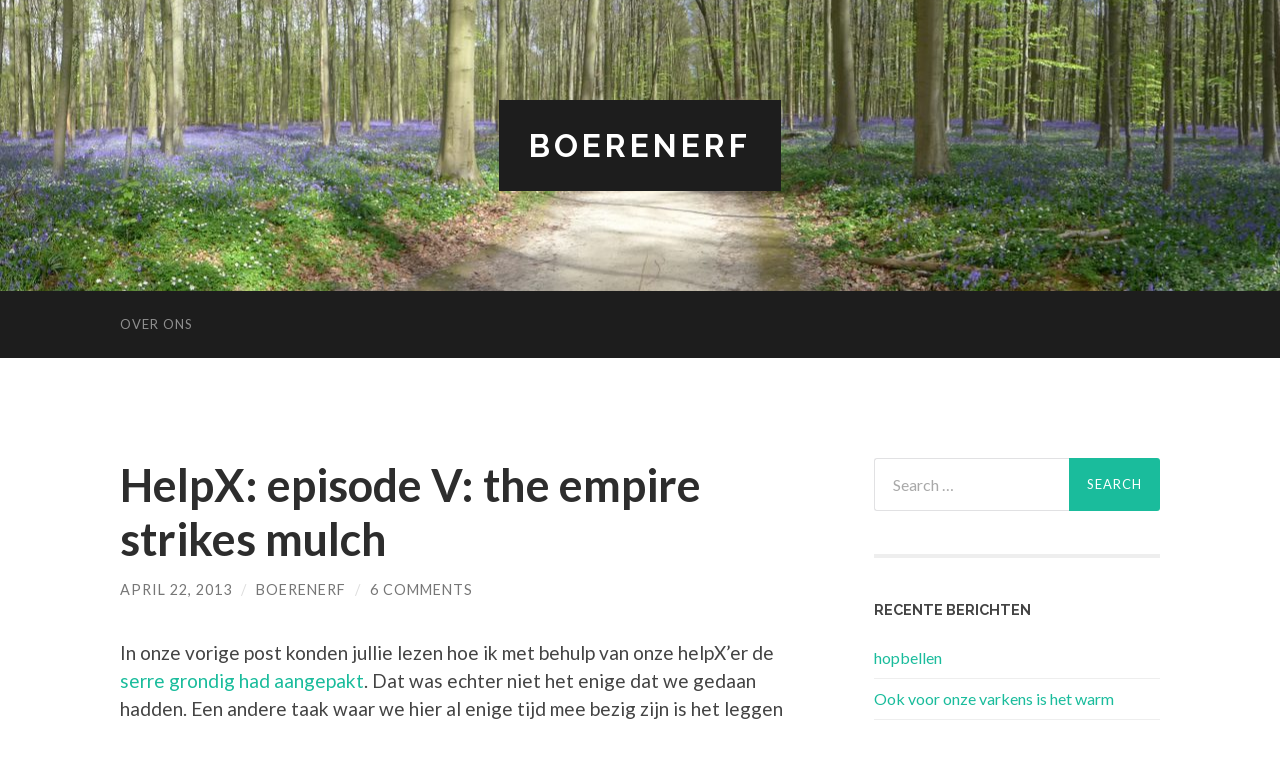

--- FILE ---
content_type: text/html; charset=UTF-8
request_url: https://boerenerf.be/2013/04/22/helpx-episode-v-the-empire-strikes-mulch/
body_size: 12933
content:
<!DOCTYPE html>

<html lang="en-US">

	<head>

		<meta http-equiv="content-type" content="text/html" charset="UTF-8" />
		<meta name="viewport" content="width=device-width, initial-scale=1.0" >

		<link rel="profile" href="https://gmpg.org/xfn/11">

		<title>HelpX: episode V: the empire strikes mulch &#8211; BOERENERF</title>
<meta name='robots' content='max-image-preview:large' />
<link rel='dns-prefetch' href='//secure.gravatar.com' />
<link rel='dns-prefetch' href='//s.w.org' />
<link rel='dns-prefetch' href='//v0.wordpress.com' />
<link rel="alternate" type="application/rss+xml" title="BOERENERF &raquo; Feed" href="https://boerenerf.be/feed/" />
<link rel="alternate" type="application/rss+xml" title="BOERENERF &raquo; Comments Feed" href="https://boerenerf.be/comments/feed/" />
<link rel="alternate" type="application/rss+xml" title="BOERENERF &raquo; HelpX: episode V: the empire strikes mulch Comments Feed" href="https://boerenerf.be/2013/04/22/helpx-episode-v-the-empire-strikes-mulch/feed/" />
		<script type="text/javascript">
			window._wpemojiSettings = {"baseUrl":"https:\/\/s.w.org\/images\/core\/emoji\/13.1.0\/72x72\/","ext":".png","svgUrl":"https:\/\/s.w.org\/images\/core\/emoji\/13.1.0\/svg\/","svgExt":".svg","source":{"concatemoji":"https:\/\/boerenerf.be\/wp-includes\/js\/wp-emoji-release.min.js?ver=5.8.12"}};
			!function(e,a,t){var n,r,o,i=a.createElement("canvas"),p=i.getContext&&i.getContext("2d");function s(e,t){var a=String.fromCharCode;p.clearRect(0,0,i.width,i.height),p.fillText(a.apply(this,e),0,0);e=i.toDataURL();return p.clearRect(0,0,i.width,i.height),p.fillText(a.apply(this,t),0,0),e===i.toDataURL()}function c(e){var t=a.createElement("script");t.src=e,t.defer=t.type="text/javascript",a.getElementsByTagName("head")[0].appendChild(t)}for(o=Array("flag","emoji"),t.supports={everything:!0,everythingExceptFlag:!0},r=0;r<o.length;r++)t.supports[o[r]]=function(e){if(!p||!p.fillText)return!1;switch(p.textBaseline="top",p.font="600 32px Arial",e){case"flag":return s([127987,65039,8205,9895,65039],[127987,65039,8203,9895,65039])?!1:!s([55356,56826,55356,56819],[55356,56826,8203,55356,56819])&&!s([55356,57332,56128,56423,56128,56418,56128,56421,56128,56430,56128,56423,56128,56447],[55356,57332,8203,56128,56423,8203,56128,56418,8203,56128,56421,8203,56128,56430,8203,56128,56423,8203,56128,56447]);case"emoji":return!s([10084,65039,8205,55357,56613],[10084,65039,8203,55357,56613])}return!1}(o[r]),t.supports.everything=t.supports.everything&&t.supports[o[r]],"flag"!==o[r]&&(t.supports.everythingExceptFlag=t.supports.everythingExceptFlag&&t.supports[o[r]]);t.supports.everythingExceptFlag=t.supports.everythingExceptFlag&&!t.supports.flag,t.DOMReady=!1,t.readyCallback=function(){t.DOMReady=!0},t.supports.everything||(n=function(){t.readyCallback()},a.addEventListener?(a.addEventListener("DOMContentLoaded",n,!1),e.addEventListener("load",n,!1)):(e.attachEvent("onload",n),a.attachEvent("onreadystatechange",function(){"complete"===a.readyState&&t.readyCallback()})),(n=t.source||{}).concatemoji?c(n.concatemoji):n.wpemoji&&n.twemoji&&(c(n.twemoji),c(n.wpemoji)))}(window,document,window._wpemojiSettings);
		</script>
		<style type="text/css">
img.wp-smiley,
img.emoji {
	display: inline !important;
	border: none !important;
	box-shadow: none !important;
	height: 1em !important;
	width: 1em !important;
	margin: 0 .07em !important;
	vertical-align: -0.1em !important;
	background: none !important;
	padding: 0 !important;
}
</style>
	<link rel='stylesheet' id='wp-block-library-css'  href='https://boerenerf.be/wp-includes/css/dist/block-library/style.min.css?ver=5.8.12' type='text/css' media='all' />
<style id='wp-block-library-inline-css' type='text/css'>
.has-text-align-justify{text-align:justify;}
</style>
<link rel='stylesheet' id='mediaelement-css'  href='https://boerenerf.be/wp-includes/js/mediaelement/mediaelementplayer-legacy.min.css?ver=4.2.16' type='text/css' media='all' />
<link rel='stylesheet' id='wp-mediaelement-css'  href='https://boerenerf.be/wp-includes/js/mediaelement/wp-mediaelement.min.css?ver=5.8.12' type='text/css' media='all' />
<link rel='stylesheet' id='acx_smw_widget_style-css'  href='https://boerenerf.be/wp-content/plugins/acurax-social-media-widget/css/style.css?v=3.3&#038;ver=5.8.12' type='text/css' media='all' />
<link rel='stylesheet' id='pinterest-follow-button-css'  href='https://boerenerf.be/wp-content/plugins/pinterest-follow-button/css/pinterest-follow-button.css?ver=5.8.12' type='text/css' media='all' />
<link rel='stylesheet' id='social-logos-css'  href='https://boerenerf.be/wp-content/plugins/jetpack/_inc/social-logos/social-logos.min.css?ver=10.3.2' type='text/css' media='all' />
<link rel='stylesheet' id='jetpack_css-css'  href='https://boerenerf.be/wp-content/plugins/jetpack/css/jetpack.css?ver=10.3.2' type='text/css' media='all' />
<link rel='stylesheet' id='hemingway_googleFonts-css'  href='//fonts.googleapis.com/css?family=Lato%3A400%2C700%2C400italic%2C700italic%7CRaleway%3A400%2C700' type='text/css' media='all' />
<link rel='stylesheet' id='hemingway_style-css'  href='https://boerenerf.be/wp-content/themes/hemingway/style.css?ver=2.1.2' type='text/css' media='all' />
<script type='text/javascript' src='https://boerenerf.be/wp-includes/js/jquery/jquery.min.js?ver=3.6.0' id='jquery-core-js'></script>
<script type='text/javascript' src='https://boerenerf.be/wp-includes/js/jquery/jquery-migrate.min.js?ver=3.3.2' id='jquery-migrate-js'></script>
<link rel="https://api.w.org/" href="https://boerenerf.be/wp-json/" /><link rel="alternate" type="application/json" href="https://boerenerf.be/wp-json/wp/v2/posts/2609" /><link rel="EditURI" type="application/rsd+xml" title="RSD" href="https://boerenerf.be/xmlrpc.php?rsd" />
<link rel="wlwmanifest" type="application/wlwmanifest+xml" href="https://boerenerf.be/wp-includes/wlwmanifest.xml" /> 
<meta name="generator" content="WordPress 5.8.12" />
<link rel="canonical" href="https://boerenerf.be/2013/04/22/helpx-episode-v-the-empire-strikes-mulch/" />
<link rel='shortlink' href='https://wp.me/p35hZy-G5' />
<link rel="alternate" type="application/json+oembed" href="https://boerenerf.be/wp-json/oembed/1.0/embed?url=https%3A%2F%2Fboerenerf.be%2F2013%2F04%2F22%2Fhelpx-episode-v-the-empire-strikes-mulch%2F" />
<link rel="alternate" type="text/xml+oembed" href="https://boerenerf.be/wp-json/oembed/1.0/embed?url=https%3A%2F%2Fboerenerf.be%2F2013%2F04%2F22%2Fhelpx-episode-v-the-empire-strikes-mulch%2F&#038;format=xml" />



<!-- Starting Styles For Social Media Icon From Acurax International www.acurax.com -->
<style type='text/css'>
#acx_social_widget img 
{
width: 40px; 
}
#acx_social_widget 
{
min-width:0px; 
position: static; 
}
</style>
<!-- Ending Styles For Social Media Icon From Acurax International www.acurax.com -->



<style type="text/css">.recentcomments a{display:inline !important;padding:0 !important;margin:0 !important;}</style>
<!-- Jetpack Open Graph Tags -->
<meta property="og:type" content="article" />
<meta property="og:title" content="HelpX: episode V: the empire strikes mulch" />
<meta property="og:url" content="https://boerenerf.be/2013/04/22/helpx-episode-v-the-empire-strikes-mulch/" />
<meta property="og:description" content="In onze vorige post konden jullie lezen hoe ik met behulp van onze helpX’er de serre grondig had aangepakt. Dat was echter niet het enige dat we gedaan hadden. Een andere taak waar we hier al enige…" />
<meta property="article:published_time" content="2013-04-22T15:00:00+00:00" />
<meta property="article:modified_time" content="2013-04-22T16:34:05+00:00" />
<meta property="og:site_name" content="BOERENERF" />
<meta property="og:image" content="https://boerenerf.be/wp-content/uploads/2013/04/P1000208_thumb.jpg" />
<meta property="og:image:width" content="546" />
<meta property="og:image:height" content="728" />
<meta property="og:image:alt" content="P1000208" />
<meta property="og:locale" content="en_US" />
<meta name="twitter:text:title" content="HelpX: episode V: the empire strikes mulch" />
<meta name="twitter:image" content="https://boerenerf.be/wp-content/uploads/2013/04/P1000208_thumb.jpg?w=640" />
<meta name="twitter:image:alt" content="P1000208" />
<meta name="twitter:card" content="summary_large_image" />

<!-- End Jetpack Open Graph Tags -->

	</head>
	
	<body data-rsssl=1 class="post-template-default single single-post postid-2609 single-format-standard">

		
		<a class="skip-link button" href="#site-content">Skip to the content</a>
	
		<div class="big-wrapper">
	
			<div class="header-cover section bg-dark-light no-padding">

						
				<div class="header section" style="background-image: url( https://boerenerf.be/wp-content/uploads/2016/04/cropped-P1010871.jpg );">
							
					<div class="header-inner section-inner">
					
											
							<div class="blog-info">
							
																	<div class="blog-title">
										<a href="https://boerenerf.be" rel="home">BOERENERF</a>
									</div>
																
															
							</div><!-- .blog-info -->
							
															
					</div><!-- .header-inner -->
								
				</div><!-- .header -->
			
			</div><!-- .bg-dark -->
			
			<div class="navigation section no-padding bg-dark">
			
				<div class="navigation-inner section-inner group">
				
					<div class="toggle-container section-inner hidden">
			
						<button type="button" class="nav-toggle toggle">
							<div class="bar"></div>
							<div class="bar"></div>
							<div class="bar"></div>
							<span class="screen-reader-text">Toggle mobile menu</span>
						</button>
						
						<button type="button" class="search-toggle toggle">
							<div class="metal"></div>
							<div class="glass"></div>
							<div class="handle"></div>
							<span class="screen-reader-text">Toggle search field</span>
						</button>
											
					</div><!-- .toggle-container -->
					
					<div class="blog-search hidden">
						<form role="search" method="get" class="search-form" action="https://boerenerf.be/">
				<label>
					<span class="screen-reader-text">Search for:</span>
					<input type="search" class="search-field" placeholder="Search &hellip;" value="" name="s" />
				</label>
				<input type="submit" class="search-submit" value="Search" />
			</form>					</div><!-- .blog-search -->
				
					<ul class="blog-menu">
						<li class="page_item page-item-597"><a href="https://boerenerf.be/about/">Over ons</a></li>
					 </ul><!-- .blog-menu -->
					 
					 <ul class="mobile-menu">
					
						<li class="page_item page-item-597"><a href="https://boerenerf.be/about/">Over ons</a></li>
						
					 </ul><!-- .mobile-menu -->
				 
				</div><!-- .navigation-inner -->
				
			</div><!-- .navigation -->
<main class="wrapper section-inner group" id="site-content">

	<div class="content left">

		<div class="posts">
												        
			<article id="post-2609" class="post-2609 post type-post status-publish format-standard hentry category-tuin tag-mulch">

	<div class="post-header">

		
					
				<h1 class="post-title entry-title">
											HelpX: episode V: the empire strikes mulch									</h1>

							
			<div class="post-meta">
			
				<span class="post-date"><a href="https://boerenerf.be/2013/04/22/helpx-episode-v-the-empire-strikes-mulch/">April 22, 2013</a></span>
				
				<span class="date-sep"> / </span>
					
				<span class="post-author"><a href="https://boerenerf.be/author/boerenerf/" title="Posts by boerenerf" rel="author">boerenerf</a></span>

				
					<span class="date-sep"> / </span>
				
					<a href="https://boerenerf.be/2013/04/22/helpx-episode-v-the-empire-strikes-mulch/#comments">6 Comments</a>
								
														
			</div><!-- .post-meta -->

					
	</div><!-- .post-header -->
																					
	<div class="post-content entry-content">
	
		<p>In onze vorige post konden jullie lezen hoe ik met behulp van onze helpX’er de <a href="https://boerenerf.be/2013/04/21/helpx-episode-iv-a-new-hope-voor-de-serre/" target="_blank">serre grondig had aangepakt</a>. Dat was echter niet het enige dat we gedaan hadden. Een andere taak waar we hier al enige tijd mee bezig zijn is het leggen van karton en stro. Op die manier maakt ge gemakkelijk al het kruid en gras eronder kapot (zonder te spuiten) waardoor ge daarna gemakkelijk nieuwe zaken kunt planten. En madame boerenerf heeft VEEL plannen om nieuwe dingen te planten. Dat ga wel een beetje met karton en stro. Maar een goede dikke laag mulch is veel beter. Maar met de remorque naar het container park, die daar vullen, eens ge thuis zijt dat overscheppen uit uw remorque in uwe kruiwagen en dat dan gans naar achteren voeren om daar dan karton te leggen en uit te spreiden. Man, dat is behoorlijk saai werk. En dat duurt ook allemaal zo lang als ge alles op uw eentje moet doen!  Toen ik de <a href="https://boerenerf.be/2013/04/13/takkenwal/" target="_blank">takkenwal</a> deed had ik zo één remorque gedaan.</p>
<p>Met de helpX’er was dat toch serieus wat gemakkelijker. Samen de remorque vullen: dubbel zo rap. En dan daarna ik de kruiwagen vullen, zij naar achter rijden waar madame Boerenerf de karton al gelegd had en de mulch dan kon verspreiden. Dat was een goed geolied machientje jong.</p>
<p>Dikke sjans ook, want ik wou zo wel wat karton en mulch op een paar extra plaatsen. Tussen de omheining van de varkens en de haag had ik wat ruimte vrijgelaten om de haag nog te kunnen snoeien. Vorig jaar jaar was het gras daar serieus opgeschoten en dat was een vree lastige plek om te maaien. Weinig plek, opletten van de schrikdraad, opletten van de palen, … In 1 woord: ambetant.</p>
<p><a href="https://boerenerf.be/wp-content/uploads/2013/04/P1000208.jpg"><img loading="lazy" style="background-image: none; padding-top: 0px; padding-left: 0px; display: inline; padding-right: 0px; border: 0px;" title="P1000208" alt="P1000208" src="https://boerenerf.be/wp-content/uploads/2013/04/P1000208_thumb.jpg" width="546" height="728" border="0" /></a></p>
<p>En het zelfde voor de rest van de schrikdraad eigenlijk. Dat gras daaronder groeit en groeit (want ons varkens hebben ondertussen door waarvoor de schrikdraad dient en komen er niet in de buurt van). En ik moet dat dan maaien zonder de schrikdraad kapot te doen of mijn messen te botten op de palen. En het langste gras staat natuurlijk altijd vlak naast zo ne paal. Dubbel ambetant dus.</p>
<p><a href="https://boerenerf.be/wp-content/uploads/2013/04/P1000209.jpg"><img loading="lazy" style="background-image: none; padding-top: 0px; padding-left: 0px; display: inline; padding-right: 0px; border: 0px;" title="P1000209" alt="P1000209" src="https://boerenerf.be/wp-content/uploads/2013/04/P1000209_thumb.jpg" width="545" height="410" border="0" /></a></p>
<p>Ik heb me het leven dan ook serieus vergemakkelijkt door de bodem overal goed te bedekken. Gedaan met van die acrobatische toeren uit te halen met de bosmaaier. Dat gaat allemaal veel vlotter gaan!</p>
<p>Omdat het zo vlot ging hebben we dan maar voortgedaan totdat de karton op was. Dus naast de takkenwal ligt nu ook al een redelijk stuk tuin onder de karton en mulch.</p>
<p><a href="https://boerenerf.be/wp-content/uploads/2013/04/P1000220.jpg"><img loading="lazy" style="background-image: none; padding-top: 0px; padding-left: 0px; display: inline; padding-right: 0px; border: 0px;" title="P1000220" alt="P1000220" src="https://boerenerf.be/wp-content/uploads/2013/04/P1000220_thumb.jpg" width="544" height="723" border="0" /></a></p>
<p><a href="https://boerenerf.be/wp-content/uploads/2013/04/P1000219.jpg"><img loading="lazy" style="background-image: none; padding-top: 0px; padding-left: 0px; display: inline; padding-right: 0px; border: 0px;" title="P1000219" alt="P1000219" src="https://boerenerf.be/wp-content/uploads/2013/04/P1000219_thumb.jpg" width="546" height="410" border="0" /></a></p>
<p>D’er moet op nog wat plekken komen zegt madame boerenerf (als ik haar laat doen eindigen we met een mulch-tuin). Maar eerst moeten we nog meer karton verzamelen dus. Het grootste stuk is dankzij de helpx’er nu wel achter de rug. Drie remorque-ladingen hebben we verwerkt. En de serre gedaan. En dan nog iets, maar dat is voor ne volgende post….</p>
<div class="sharedaddy sd-sharing-enabled"><div class="robots-nocontent sd-block sd-social sd-social-icon sd-sharing"><h3 class="sd-title">Share this:</h3><div class="sd-content"><ul><li class="share-facebook"><a rel="nofollow noopener noreferrer" data-shared="sharing-facebook-2609" class="share-facebook sd-button share-icon no-text" href="https://boerenerf.be/2013/04/22/helpx-episode-v-the-empire-strikes-mulch/?share=facebook" target="_blank" title="Click to share on Facebook"><span></span><span class="sharing-screen-reader-text">Click to share on Facebook (Opens in new window)</span></a></li><li class="share-pinterest"><a rel="nofollow noopener noreferrer" data-shared="sharing-pinterest-2609" class="share-pinterest sd-button share-icon no-text" href="https://boerenerf.be/2013/04/22/helpx-episode-v-the-empire-strikes-mulch/?share=pinterest" target="_blank" title="Click to share on Pinterest"><span></span><span class="sharing-screen-reader-text">Click to share on Pinterest (Opens in new window)</span></a></li><li class="share-end"></li></ul></div></div></div>							
	</div><!-- .post-content -->
				
		
		<div class="post-meta-bottom">

																		
				<p class="post-categories"><span class="category-icon"><span class="front-flap"></span></span> <a href="https://boerenerf.be/category/tuin/" rel="category tag">tuin</a></p>
	
						
							<p class="post-tags"><a href="https://boerenerf.be/tag/mulch/" rel="tag">mulch</a></p>
						
												
				<nav class="post-nav group">
											
											<a class="post-nav-older" href="https://boerenerf.be/2013/04/21/helpx-episode-iv-a-new-hope-voor-de-serre/">
							<h5>Previous post</h5>
							HelpX: episode IV: a new hope (voor de serre)						</a>
										
											<a class="post-nav-newer" href="https://boerenerf.be/2013/04/23/helpx-episode-vi-the-return-of-the-bread/">
							<h5>Next post</h5>
							HelpX: episode VI: the return of the bread						</a>
					
				</nav><!-- .post-nav -->

											
		</div><!-- .post-meta-bottom -->

		
	<div class="comments">
	
		<a name="comments"></a>
			
		<h2 class="comments-title">
		
			6 Comments			
		</h2>

		<ol class="commentlist">
					<li class="comment even thread-even depth-1" id="li-comment-1705">
		
			<div id="comment-1705" class="comment">
			
				<div class="comment-meta comment-author vcard">
								
					<img alt='' src='https://secure.gravatar.com/avatar/c0589744e53cca5aedc2ef2854e8aee2?s=120&#038;d=mm&#038;r=g' srcset='https://secure.gravatar.com/avatar/c0589744e53cca5aedc2ef2854e8aee2?s=240&#038;d=mm&#038;r=g 2x' class='avatar avatar-120 photo' height='120' width='120' loading='lazy'/>
					<div class="comment-meta-content">
												
						<cite class="fn"><a href='http://madameduloup.blogspot.com' rel='external nofollow ugc' class='url'>Jana</a> </cite>						
						<p>
														<time datetime="2013-04-22T16:42:07+00:00" title="April 22, 2013 at 4:42 pm">
								April 22, 2013 at 4:42 pm							</time>
						</p>
						
					</div><!-- .comment-meta-content -->
					
				</div><!-- .comment-meta -->

				<div class="comment-content post-content">
				
									
					<p>Laat Madame Boerenerf maar doen ze, dat komt allemaal goed, zeker met zoveel hulp 🙂</p>
					
					<div class="comment-actions group">
					
												
						<a rel='nofollow' class='comment-reply-link' href='https://boerenerf.be/2013/04/22/helpx-episode-v-the-empire-strikes-mulch/?replytocom=1705#respond' data-commentid="1705" data-postid="2609" data-belowelement="comment-1705" data-respondelement="respond" data-replyto="Reply to Jana" aria-label='Reply to Jana'>Reply</a>											
					</div><!-- .comment-actions -->
					
				</div><!-- .comment-content -->

			</div><!-- .comment-## -->
		<ul class="children">
		<li class="comment byuser comment-author-boerenerf bypostauthor odd alt depth-2" id="li-comment-1741">
		
			<div id="comment-1741" class="comment">
			
				<div class="comment-meta comment-author vcard">
								
					<img alt='' src='https://secure.gravatar.com/avatar/28f7be168b3b52a95af2839b297c640b?s=120&#038;d=mm&#038;r=g' srcset='https://secure.gravatar.com/avatar/28f7be168b3b52a95af2839b297c640b?s=240&#038;d=mm&#038;r=g 2x' class='avatar avatar-120 photo' height='120' width='120' loading='lazy'/>
					<div class="comment-meta-content">
												
						<cite class="fn">boerenerf <span class="post-author"> (Post author)</span></cite>						
						<p>
														<time datetime="2013-04-24T10:20:22+00:00" title="April 24, 2013 at 10:20 am">
								April 24, 2013 at 10:20 am							</time>
						</p>
						
					</div><!-- .comment-meta-content -->
					
				</div><!-- .comment-meta -->

				<div class="comment-content post-content">
				
									
					<p>Dat komt zeker allemaal in orde. Tof om te zien ook hoe het eindelijk wat begint op te schieten in de tuin.</p>
					
					<div class="comment-actions group">
					
												
						<a rel='nofollow' class='comment-reply-link' href='https://boerenerf.be/2013/04/22/helpx-episode-v-the-empire-strikes-mulch/?replytocom=1741#respond' data-commentid="1741" data-postid="2609" data-belowelement="comment-1741" data-respondelement="respond" data-replyto="Reply to boerenerf" aria-label='Reply to boerenerf'>Reply</a>											
					</div><!-- .comment-actions -->
					
				</div><!-- .comment-content -->

			</div><!-- .comment-## -->
		</li><!-- #comment-## -->
</ul><!-- .children -->
</li><!-- #comment-## -->
		<li class="comment even thread-odd thread-alt depth-1" id="li-comment-1721">
		
			<div id="comment-1721" class="comment">
			
				<div class="comment-meta comment-author vcard">
								
					<img alt='' src='https://secure.gravatar.com/avatar/6e04f32d86c5e88bcd84c33953958bee?s=120&#038;d=mm&#038;r=g' srcset='https://secure.gravatar.com/avatar/6e04f32d86c5e88bcd84c33953958bee?s=240&#038;d=mm&#038;r=g 2x' class='avatar avatar-120 photo' height='120' width='120' loading='lazy'/>
					<div class="comment-meta-content">
												
						<cite class="fn"><a href='http://www.spinrag-zem.blogspot.com' rel='external nofollow ugc' class='url'>Zem</a> </cite>						
						<p>
														<time datetime="2013-04-22T19:18:23+00:00" title="April 22, 2013 at 7:18 pm">
								April 22, 2013 at 7:18 pm							</time>
						</p>
						
					</div><!-- .comment-meta-content -->
					
				</div><!-- .comment-meta -->

				<div class="comment-content post-content">
				
									
					<p>Wat een boeiende werkzaamheden allemaal. Dat gaat fijn opschieten. En die serre, zal weer lekker spul gaan opleveren, al gaat mevrouw Boerenerf er voornamelijk over.</p>
					
					<div class="comment-actions group">
					
												
						<a rel='nofollow' class='comment-reply-link' href='https://boerenerf.be/2013/04/22/helpx-episode-v-the-empire-strikes-mulch/?replytocom=1721#respond' data-commentid="1721" data-postid="2609" data-belowelement="comment-1721" data-respondelement="respond" data-replyto="Reply to Zem" aria-label='Reply to Zem'>Reply</a>											
					</div><!-- .comment-actions -->
					
				</div><!-- .comment-content -->

			</div><!-- .comment-## -->
		<ul class="children">
		<li class="comment byuser comment-author-boerenerf bypostauthor odd alt depth-2" id="li-comment-1742">
		
			<div id="comment-1742" class="comment">
			
				<div class="comment-meta comment-author vcard">
								
					<img alt='' src='https://secure.gravatar.com/avatar/28f7be168b3b52a95af2839b297c640b?s=120&#038;d=mm&#038;r=g' srcset='https://secure.gravatar.com/avatar/28f7be168b3b52a95af2839b297c640b?s=240&#038;d=mm&#038;r=g 2x' class='avatar avatar-120 photo' height='120' width='120' loading='lazy'/>
					<div class="comment-meta-content">
												
						<cite class="fn">boerenerf <span class="post-author"> (Post author)</span></cite>						
						<p>
														<time datetime="2013-04-24T10:20:44+00:00" title="April 24, 2013 at 10:20 am">
								April 24, 2013 at 10:20 am							</time>
						</p>
						
					</div><!-- .comment-meta-content -->
					
				</div><!-- .comment-meta -->

				<div class="comment-content post-content">
				
									
					<p>Kan niet wachten om te proeven van al het lekkers dat ik geplant heb</p>
					
					<div class="comment-actions group">
					
												
						<a rel='nofollow' class='comment-reply-link' href='https://boerenerf.be/2013/04/22/helpx-episode-v-the-empire-strikes-mulch/?replytocom=1742#respond' data-commentid="1742" data-postid="2609" data-belowelement="comment-1742" data-respondelement="respond" data-replyto="Reply to boerenerf" aria-label='Reply to boerenerf'>Reply</a>											
					</div><!-- .comment-actions -->
					
				</div><!-- .comment-content -->

			</div><!-- .comment-## -->
		</li><!-- #comment-## -->
</ul><!-- .children -->
</li><!-- #comment-## -->
		<li class="comment even thread-even depth-1" id="li-comment-1722">
		
			<div id="comment-1722" class="comment">
			
				<div class="comment-meta comment-author vcard">
								
					<img alt='' src='https://secure.gravatar.com/avatar/7fd2f0f0d7b5f3df9c5e289074f850cb?s=120&#038;d=mm&#038;r=g' srcset='https://secure.gravatar.com/avatar/7fd2f0f0d7b5f3df9c5e289074f850cb?s=240&#038;d=mm&#038;r=g 2x' class='avatar avatar-120 photo' height='120' width='120' loading='lazy'/>
					<div class="comment-meta-content">
												
						<cite class="fn"><a href='http://natuurlijk-rijk.be' rel='external nofollow ugc' class='url'>natuurlijk-rijk</a> </cite>						
						<p>
														<time datetime="2013-04-22T21:14:51+00:00" title="April 22, 2013 at 9:14 pm">
								April 22, 2013 at 9:14 pm							</time>
						</p>
						
					</div><!-- .comment-meta-content -->
					
				</div><!-- .comment-meta -->

				<div class="comment-content post-content">
				
									
					<p>Ben benieuwd naar &#8216;t volgende deel 😉</p>
					
					<div class="comment-actions group">
					
												
						<a rel='nofollow' class='comment-reply-link' href='https://boerenerf.be/2013/04/22/helpx-episode-v-the-empire-strikes-mulch/?replytocom=1722#respond' data-commentid="1722" data-postid="2609" data-belowelement="comment-1722" data-respondelement="respond" data-replyto="Reply to natuurlijk-rijk" aria-label='Reply to natuurlijk-rijk'>Reply</a>											
					</div><!-- .comment-actions -->
					
				</div><!-- .comment-content -->

			</div><!-- .comment-## -->
		<ul class="children">
		<li class="comment byuser comment-author-boerenerf bypostauthor odd alt depth-2" id="li-comment-1743">
		
			<div id="comment-1743" class="comment">
			
				<div class="comment-meta comment-author vcard">
								
					<img alt='' src='https://secure.gravatar.com/avatar/28f7be168b3b52a95af2839b297c640b?s=120&#038;d=mm&#038;r=g' srcset='https://secure.gravatar.com/avatar/28f7be168b3b52a95af2839b297c640b?s=240&#038;d=mm&#038;r=g 2x' class='avatar avatar-120 photo' height='120' width='120' loading='lazy'/>
					<div class="comment-meta-content">
												
						<cite class="fn">boerenerf <span class="post-author"> (Post author)</span></cite>						
						<p>
														<time datetime="2013-04-24T10:20:58+00:00" title="April 24, 2013 at 10:20 am">
								April 24, 2013 at 10:20 am							</time>
						</p>
						
					</div><!-- .comment-meta-content -->
					
				</div><!-- .comment-meta -->

				<div class="comment-content post-content">
				
									
					<p>Kan ik geloven 🙂</p>
					
					<div class="comment-actions group">
					
												
						<a rel='nofollow' class='comment-reply-link' href='https://boerenerf.be/2013/04/22/helpx-episode-v-the-empire-strikes-mulch/?replytocom=1743#respond' data-commentid="1743" data-postid="2609" data-belowelement="comment-1743" data-respondelement="respond" data-replyto="Reply to boerenerf" aria-label='Reply to boerenerf'>Reply</a>											
					</div><!-- .comment-actions -->
					
				</div><!-- .comment-content -->

			</div><!-- .comment-## -->
		</li><!-- #comment-## -->
</ul><!-- .children -->
</li><!-- #comment-## -->
		</ol>
		
					
				
	</div><!-- /comments -->
	
		<div id="respond" class="comment-respond">
		<h3 id="reply-title" class="comment-reply-title">Leave a Reply <small><a rel="nofollow" id="cancel-comment-reply-link" href="/2013/04/22/helpx-episode-v-the-empire-strikes-mulch/#respond" style="display:none;">Cancel reply</a></small></h3><form action="https://boerenerf.be/wp-comments-post.php" method="post" id="commentform" class="comment-form"><p class="comment-notes"><span id="email-notes">Your email address will not be published.</span> Required fields are marked <span class="required">*</span></p><p class="comment-form-comment"><label for="comment">Comment</label> <textarea id="comment" name="comment" cols="45" rows="8" maxlength="65525" required="required"></textarea></p><p class="comment-form-author"><label for="author">Name <span class="required">*</span></label> <input id="author" name="author" type="text" value="" size="30" maxlength="245" required='required' /></p>
<p class="comment-form-email"><label for="email">Email <span class="required">*</span></label> <input id="email" name="email" type="text" value="" size="30" maxlength="100" aria-describedby="email-notes" required='required' /></p>
<p class="comment-form-url"><label for="url">Website</label> <input id="url" name="url" type="text" value="" size="30" maxlength="200" /></p>
<p class="comment-subscription-form"><input type="checkbox" name="subscribe_comments" id="subscribe_comments" value="subscribe" style="width: auto; -moz-appearance: checkbox; -webkit-appearance: checkbox;" /> <label class="subscribe-label" id="subscribe-label" for="subscribe_comments">Notify me of follow-up comments by email.</label></p><p class="comment-subscription-form"><input type="checkbox" name="subscribe_blog" id="subscribe_blog" value="subscribe" style="width: auto; -moz-appearance: checkbox; -webkit-appearance: checkbox;" /> <label class="subscribe-label" id="subscribe-blog-label" for="subscribe_blog">Notify me of new posts by email.</label></p><p class="form-submit"><input name="submit" type="submit" id="submit" class="submit" value="Post Comment" /> <input type='hidden' name='comment_post_ID' value='2609' id='comment_post_ID' />
<input type='hidden' name='comment_parent' id='comment_parent' value='0' />
</p><p style="display: none;"><input type="hidden" id="akismet_comment_nonce" name="akismet_comment_nonce" value="9ba78ac524" /></p><p style="display: none !important;"><label>&#916;<textarea name="ak_hp_textarea" cols="45" rows="8" maxlength="100"></textarea></label><input type="hidden" id="ak_js" name="ak_js" value="139"/><script>document.getElementById( "ak_js" ).setAttribute( "value", ( new Date() ).getTime() );</script></p></form>	</div><!-- #respond -->
	<p class="akismet_comment_form_privacy_notice">This site uses Akismet to reduce spam. <a href="https://akismet.com/privacy/" target="_blank" rel="nofollow noopener">Learn how your comment data is processed</a>.</p>
</article><!-- .post -->			
		</div><!-- .posts -->
	
	</div><!-- .content -->
	
	
	<div class="sidebar right" role="complementary">
		<div id="search-3" class="widget widget_search"><div class="widget-content"><form role="search" method="get" class="search-form" action="https://boerenerf.be/">
				<label>
					<span class="screen-reader-text">Search for:</span>
					<input type="search" class="search-field" placeholder="Search &hellip;" value="" name="s" />
				</label>
				<input type="submit" class="search-submit" value="Search" />
			</form></div></div>
		<div id="recent-posts-4" class="widget widget_recent_entries"><div class="widget-content">
		<h3 class="widget-title">Recente berichten</h3>
		<ul>
											<li>
					<a href="https://boerenerf.be/2017/08/27/hopbellen/">hopbellen</a>
									</li>
											<li>
					<a href="https://boerenerf.be/2017/06/19/ook-voor-onze-varkens-is-het-warm/">Ook voor onze varkens is het warm</a>
									</li>
											<li>
					<a href="https://boerenerf.be/2016/12/15/de-hannibal-lecters-onder-de-varkens/">De Hannibal Lecters onder de varkens</a>
									</li>
											<li>
					<a href="https://boerenerf.be/2016/11/24/zonsondergang/">Zonsondergang</a>
									</li>
											<li>
					<a href="https://boerenerf.be/2016/11/13/stand-van-zaken/">Stand van zaken</a>
									</li>
					</ul>

		</div></div><div id="recent-comments-4" class="widget widget_recent_comments"><div class="widget-content"><h3 class="widget-title">Recente reacties</h3><ul id="recentcomments"><li class="recentcomments"><span class="comment-author-link">Melinda</span> on <a href="https://boerenerf.be/2013/03/14/een-geheugen-als-een-varken/#comment-45838">Een geheugen als een varken</a></li><li class="recentcomments"><span class="comment-author-link">boerenerf</span> on <a href="https://boerenerf.be/2017/08/27/hopbellen/#comment-43286">hopbellen</a></li><li class="recentcomments"><span class="comment-author-link">boerenerf</span> on <a href="https://boerenerf.be/2017/08/27/hopbellen/#comment-43285">hopbellen</a></li><li class="recentcomments"><span class="comment-author-link">boerenerf</span> on <a href="https://boerenerf.be/2017/08/27/hopbellen/#comment-43284">hopbellen</a></li><li class="recentcomments"><span class="comment-author-link"><a href='http://www.biodiversetuin.blogspot.be' rel='external nofollow ugc' class='url'>de biodiverse tuinier</a></span> on <a href="https://boerenerf.be/2017/08/27/hopbellen/#comment-43259">hopbellen</a></li></ul></div></div><div id="acx-social-icons-widget-4" class="widget acx-smw-social-icon-desc"><div class="widget-content"><h3 class="widget-title">Sociale media aanwezigheid</h3><style>
.widget-acx-social-icons-widget-4-widget img 
{
width:32px; 
 } 
</style><div id='acurax_si_widget_simple' class='acx_smw_float_fix widget-acx-social-icons-widget-4-widget' style='text-align:center;'><a href='https://www.facebook.com/boerenerf' target='_blank' title='Visit Us On Facebook'><img src=https://boerenerf.be/wp-content/plugins/acurax-social-media-widget/images/themes/1/facebook.png style='border:0px;' alt='Visit Us On Facebook' /></a><a href='https://www.youtube.com/user/cobbaut1/videos?shelf_id=0&view=0&sort=dd' target='_blank' title='Visit Us On Youtube'><img src=https://boerenerf.be/wp-content/plugins/acurax-social-media-widget/images/themes/1/youtube.png style='border:0px;' alt='Visit Us On Youtube' /></a><a href='http://www.twitter.com/GeorgeKunekune' target='_blank' title='Visit Us On Twitter'><img src=https://boerenerf.be/wp-content/plugins/acurax-social-media-widget/images/themes/1/twitter.png style='border:0px;' alt='Visit Us On Twitter' /></a><a href='https://www.pinterest.com/boerenerf/' target='_blank' title='Visit Us On Pinterest'><img src=https://boerenerf.be/wp-content/plugins/acurax-social-media-widget/images/themes/1/pinterest.png style='border:0px;' alt='Visit Us On Pinterest' /></a><a href='https://boerenerf.be/feed' target='_blank' title='Check Our Feed'><img src=https://boerenerf.be/wp-content/plugins/acurax-social-media-widget/images/themes/1/feed.png style='border:0px;' alt='Check Our Feed' /></a></div></div></div><div id="null-instagram-feed-4" class="widget null-instagram-feed"><div class="widget-content"><h3 class="widget-title">Instagram</h3>Instagram did not return a 200.<p class="clear"><a href="//instagram.com/georgekunekune/" rel="me" target="_self" class="">Follow Me!</a></p></div></div><div id="categories-4" class="widget widget_categories"><div class="widget-content"><h3 class="widget-title">Onderwerpen</h3>
			<ul>
					<li class="cat-item cat-item-2"><a href="https://boerenerf.be/category/dieren/">dieren</a> (12)
</li>
	<li class="cat-item cat-item-3"><a href="https://boerenerf.be/category/ditjes-en-datjes/">ditjes en datjes</a> (107)
</li>
	<li class="cat-item cat-item-4"><a href="https://boerenerf.be/category/eten-en-drinken/">eten en drinken</a> (12)
</li>
	<li class="cat-item cat-item-6"><a href="https://boerenerf.be/category/hageland/">hageland</a> (7)
</li>
	<li class="cat-item cat-item-7"><a href="https://boerenerf.be/category/dieren/katten/">katten</a> (16)
</li>
	<li class="cat-item cat-item-8"><a href="https://boerenerf.be/category/dieren/kippen/">kippen</a> (37)
</li>
	<li class="cat-item cat-item-9"><a href="https://boerenerf.be/category/tuin/">tuin</a> (94)
</li>
	<li class="cat-item cat-item-1"><a href="https://boerenerf.be/category/uncategorized/">Uncategorized</a> (12)
</li>
	<li class="cat-item cat-item-10"><a href="https://boerenerf.be/category/dieren/varkens/">varkens</a> (40)
</li>
	<li class="cat-item cat-item-11"><a href="https://boerenerf.be/category/verbouwingen/">verbouwingen</a> (38)
</li>
	<li class="cat-item cat-item-12"><a href="https://boerenerf.be/category/verhuis/">verhuis</a> (6)
</li>
			</ul>

			</div></div><div id="tag_cloud-4" class="widget widget_tag_cloud"><div class="widget-content"><h3 class="widget-title">Tags</h3><div class="tagcloud"><a href="https://boerenerf.be/tag/aalbes/" class="tag-cloud-link tag-link-13 tag-link-position-1" style="font-size: 13.721739130435pt;" aria-label="aalbes (8 items)">aalbes</a>
<a href="https://boerenerf.be/tag/appelboom/" class="tag-cloud-link tag-link-15 tag-link-position-2" style="font-size: 10.678260869565pt;" aria-label="appelboom (4 items)">appelboom</a>
<a href="https://boerenerf.be/tag/appels/" class="tag-cloud-link tag-link-17 tag-link-position-3" style="font-size: 8pt;" aria-label="appels (2 items)">appels</a>
<a href="https://boerenerf.be/tag/barbeque/" class="tag-cloud-link tag-link-19 tag-link-position-4" style="font-size: 10.678260869565pt;" aria-label="barbeque (4 items)">barbeque</a>
<a href="https://boerenerf.be/tag/begijnhof/" class="tag-cloud-link tag-link-21 tag-link-position-5" style="font-size: 8pt;" aria-label="begijnhof (2 items)">begijnhof</a>
<a href="https://boerenerf.be/tag/bier/" class="tag-cloud-link tag-link-22 tag-link-position-6" style="font-size: 10.678260869565pt;" aria-label="bier (4 items)">bier</a>
<a href="https://boerenerf.be/tag/bloesems/" class="tag-cloud-link tag-link-28 tag-link-position-7" style="font-size: 12.504347826087pt;" aria-label="bloesems (6 items)">bloesems</a>
<a href="https://boerenerf.be/tag/boom/" class="tag-cloud-link tag-link-31 tag-link-position-8" style="font-size: 8pt;" aria-label="boom (2 items)">boom</a>
<a href="https://boerenerf.be/tag/boomgaard/" class="tag-cloud-link tag-link-32 tag-link-position-9" style="font-size: 16.15652173913pt;" aria-label="boomgaard (13 items)">boomgaard</a>
<a href="https://boerenerf.be/tag/bosmaaier/" class="tag-cloud-link tag-link-35 tag-link-position-10" style="font-size: 8pt;" aria-label="bosmaaier (2 items)">bosmaaier</a>
<a href="https://boerenerf.be/tag/brandnetels/" class="tag-cloud-link tag-link-37 tag-link-position-11" style="font-size: 10.678260869565pt;" aria-label="brandnetels (4 items)">brandnetels</a>
<a href="https://boerenerf.be/tag/brouwen/" class="tag-cloud-link tag-link-39 tag-link-position-12" style="font-size: 10.678260869565pt;" aria-label="brouwen (4 items)">brouwen</a>
<a href="https://boerenerf.be/tag/cadeau/" class="tag-cloud-link tag-link-40 tag-link-position-13" style="font-size: 8pt;" aria-label="cadeau (2 items)">cadeau</a>
<a href="https://boerenerf.be/tag/caoutchou-botten/" class="tag-cloud-link tag-link-41 tag-link-position-14" style="font-size: 8pt;" aria-label="caoutchou botten (2 items)">caoutchou botten</a>
<a href="https://boerenerf.be/tag/cursus/" class="tag-cloud-link tag-link-45 tag-link-position-15" style="font-size: 8pt;" aria-label="cursus (2 items)">cursus</a>
<a href="https://boerenerf.be/tag/daguitstap/" class="tag-cloud-link tag-link-47 tag-link-position-16" style="font-size: 12.504347826087pt;" aria-label="daguitstap (6 items)">daguitstap</a>
<a href="https://boerenerf.be/tag/duiven/" class="tag-cloud-link tag-link-51 tag-link-position-17" style="font-size: 9.4608695652174pt;" aria-label="duiven (3 items)">duiven</a>
<a href="https://boerenerf.be/tag/ecologische-siertuin/" class="tag-cloud-link tag-link-53 tag-link-position-18" style="font-size: 8pt;" aria-label="ecologische siertuin (2 items)">ecologische siertuin</a>
<a href="https://boerenerf.be/tag/eerste-verdiep/" class="tag-cloud-link tag-link-57 tag-link-position-19" style="font-size: 13.721739130435pt;" aria-label="eerste verdiep (8 items)">eerste verdiep</a>
<a href="https://boerenerf.be/tag/elektriciteit/" class="tag-cloud-link tag-link-60 tag-link-position-20" style="font-size: 10.678260869565pt;" aria-label="elektriciteit (4 items)">elektriciteit</a>
<a href="https://boerenerf.be/tag/fietstocht/" class="tag-cloud-link tag-link-61 tag-link-position-21" style="font-size: 9.4608695652174pt;" aria-label="fietstocht (3 items)">fietstocht</a>
<a href="https://boerenerf.be/tag/fruitbomen/" class="tag-cloud-link tag-link-65 tag-link-position-22" style="font-size: 10.678260869565pt;" aria-label="fruitbomen (4 items)">fruitbomen</a>
<a href="https://boerenerf.be/tag/gadgets/" class="tag-cloud-link tag-link-67 tag-link-position-23" style="font-size: 9.4608695652174pt;" aria-label="gadgets (3 items)">gadgets</a>
<a href="https://boerenerf.be/tag/helpx/" class="tag-cloud-link tag-link-197 tag-link-position-24" style="font-size: 9.4608695652174pt;" aria-label="helpx (3 items)">helpx</a>
<a href="https://boerenerf.be/tag/kersen/" class="tag-cloud-link tag-link-86 tag-link-position-25" style="font-size: 9.4608695652174pt;" aria-label="kersen (3 items)">kersen</a>
<a href="https://boerenerf.be/tag/kippenhok/" class="tag-cloud-link tag-link-90 tag-link-position-26" style="font-size: 11.652173913043pt;" aria-label="kippenhok (5 items)">kippenhok</a>
<a href="https://boerenerf.be/tag/kleinfruit/" class="tag-cloud-link tag-link-92 tag-link-position-27" style="font-size: 9.4608695652174pt;" aria-label="kleinfruit (3 items)">kleinfruit</a>
<a href="https://boerenerf.be/tag/klimop/" class="tag-cloud-link tag-link-93 tag-link-position-28" style="font-size: 9.4608695652174pt;" aria-label="klimop (3 items)">klimop</a>
<a href="https://boerenerf.be/tag/kuikens/" class="tag-cloud-link tag-link-98 tag-link-position-29" style="font-size: 14.817391304348pt;" aria-label="kuikens (10 items)">kuikens</a>
<a href="https://boerenerf.be/tag/kune-kune/" class="tag-cloud-link tag-link-100 tag-link-position-30" style="font-size: 22pt;" aria-label="kune kune (42 items)">kune kune</a>
<a href="https://boerenerf.be/tag/lente/" class="tag-cloud-link tag-link-102 tag-link-position-31" style="font-size: 9.4608695652174pt;" aria-label="lente (3 items)">lente</a>
<a href="https://boerenerf.be/tag/living/" class="tag-cloud-link tag-link-189 tag-link-position-32" style="font-size: 9.4608695652174pt;" aria-label="living (3 items)">living</a>
<a href="https://boerenerf.be/tag/moestuin/" class="tag-cloud-link tag-link-109 tag-link-position-33" style="font-size: 10.678260869565pt;" aria-label="moestuin (4 items)">moestuin</a>
<a href="https://boerenerf.be/tag/okkernoten/" class="tag-cloud-link tag-link-115 tag-link-position-34" style="font-size: 9.4608695652174pt;" aria-label="okkernoten (3 items)">okkernoten</a>
<a href="https://boerenerf.be/tag/overzicht/" class="tag-cloud-link tag-link-119 tag-link-position-35" style="font-size: 9.4608695652174pt;" aria-label="overzicht (3 items)">overzicht</a>
<a href="https://boerenerf.be/tag/plattegrond/" class="tag-cloud-link tag-link-126 tag-link-position-36" style="font-size: 10.678260869565pt;" aria-label="plattegrond (4 items)">plattegrond</a>
<a href="https://boerenerf.be/tag/serre/" class="tag-cloud-link tag-link-137 tag-link-position-37" style="font-size: 9.4608695652174pt;" aria-label="serre (3 items)">serre</a>
<a href="https://boerenerf.be/tag/siertuin/" class="tag-cloud-link tag-link-138 tag-link-position-38" style="font-size: 12.504347826087pt;" aria-label="siertuin (6 items)">siertuin</a>
<a href="https://boerenerf.be/tag/sneeuw/" class="tag-cloud-link tag-link-140 tag-link-position-39" style="font-size: 10.678260869565pt;" aria-label="sneeuw (4 items)">sneeuw</a>
<a href="https://boerenerf.be/tag/tiense-vechtkriel/" class="tag-cloud-link tag-link-146 tag-link-position-40" style="font-size: 21.269565217391pt;" aria-label="Tiense vechtkriel (36 items)">Tiense vechtkriel</a>
<a href="https://boerenerf.be/tag/vlinder/" class="tag-cloud-link tag-link-162 tag-link-position-41" style="font-size: 9.4608695652174pt;" aria-label="vlinder (3 items)">vlinder</a>
<a href="https://boerenerf.be/tag/vloer/" class="tag-cloud-link tag-link-163 tag-link-position-42" style="font-size: 9.4608695652174pt;" aria-label="vloer (3 items)">vloer</a>
<a href="https://boerenerf.be/tag/voortuin/" class="tag-cloud-link tag-link-166 tag-link-position-43" style="font-size: 9.4608695652174pt;" aria-label="voortuin (3 items)">voortuin</a>
<a href="https://boerenerf.be/tag/winter/" class="tag-cloud-link tag-link-175 tag-link-position-44" style="font-size: 11.652173913043pt;" aria-label="winter (5 items)">winter</a>
<a href="https://boerenerf.be/tag/zwembad/" class="tag-cloud-link tag-link-179 tag-link-position-45" style="font-size: 10.678260869565pt;" aria-label="zwembad (4 items)">zwembad</a></div>
</div></div><div id="archives-4" class="widget widget_archive"><div class="widget-content"><h3 class="widget-title">Archief</h3>		<label class="screen-reader-text" for="archives-dropdown-4">Archief</label>
		<select id="archives-dropdown-4" name="archive-dropdown">
			
			<option value="">Select Month</option>
				<option value='https://boerenerf.be/2017/08/'> August 2017 &nbsp;(1)</option>
	<option value='https://boerenerf.be/2017/06/'> June 2017 &nbsp;(1)</option>
	<option value='https://boerenerf.be/2016/12/'> December 2016 &nbsp;(1)</option>
	<option value='https://boerenerf.be/2016/11/'> November 2016 &nbsp;(2)</option>
	<option value='https://boerenerf.be/2016/06/'> June 2016 &nbsp;(3)</option>
	<option value='https://boerenerf.be/2016/05/'> May 2016 &nbsp;(2)</option>
	<option value='https://boerenerf.be/2016/04/'> April 2016 &nbsp;(7)</option>
	<option value='https://boerenerf.be/2016/03/'> March 2016 &nbsp;(3)</option>
	<option value='https://boerenerf.be/2016/02/'> February 2016 &nbsp;(2)</option>
	<option value='https://boerenerf.be/2016/01/'> January 2016 &nbsp;(2)</option>
	<option value='https://boerenerf.be/2015/10/'> October 2015 &nbsp;(3)</option>
	<option value='https://boerenerf.be/2015/06/'> June 2015 &nbsp;(2)</option>
	<option value='https://boerenerf.be/2015/04/'> April 2015 &nbsp;(3)</option>
	<option value='https://boerenerf.be/2015/03/'> March 2015 &nbsp;(2)</option>
	<option value='https://boerenerf.be/2015/02/'> February 2015 &nbsp;(2)</option>
	<option value='https://boerenerf.be/2015/01/'> January 2015 &nbsp;(1)</option>
	<option value='https://boerenerf.be/2014/10/'> October 2014 &nbsp;(3)</option>
	<option value='https://boerenerf.be/2014/09/'> September 2014 &nbsp;(2)</option>
	<option value='https://boerenerf.be/2014/08/'> August 2014 &nbsp;(2)</option>
	<option value='https://boerenerf.be/2014/05/'> May 2014 &nbsp;(2)</option>
	<option value='https://boerenerf.be/2014/04/'> April 2014 &nbsp;(4)</option>
	<option value='https://boerenerf.be/2014/03/'> March 2014 &nbsp;(6)</option>
	<option value='https://boerenerf.be/2014/02/'> February 2014 &nbsp;(3)</option>
	<option value='https://boerenerf.be/2014/01/'> January 2014 &nbsp;(5)</option>
	<option value='https://boerenerf.be/2013/12/'> December 2013 &nbsp;(2)</option>
	<option value='https://boerenerf.be/2013/11/'> November 2013 &nbsp;(2)</option>
	<option value='https://boerenerf.be/2013/10/'> October 2013 &nbsp;(1)</option>
	<option value='https://boerenerf.be/2013/09/'> September 2013 &nbsp;(5)</option>
	<option value='https://boerenerf.be/2013/08/'> August 2013 &nbsp;(1)</option>
	<option value='https://boerenerf.be/2013/07/'> July 2013 &nbsp;(3)</option>
	<option value='https://boerenerf.be/2013/06/'> June 2013 &nbsp;(2)</option>
	<option value='https://boerenerf.be/2013/05/'> May 2013 &nbsp;(6)</option>
	<option value='https://boerenerf.be/2013/04/'> April 2013 &nbsp;(8)</option>
	<option value='https://boerenerf.be/2013/03/'> March 2013 &nbsp;(5)</option>
	<option value='https://boerenerf.be/2013/02/'> February 2013 &nbsp;(4)</option>
	<option value='https://boerenerf.be/2013/01/'> January 2013 &nbsp;(8)</option>
	<option value='https://boerenerf.be/2012/12/'> December 2012 &nbsp;(4)</option>
	<option value='https://boerenerf.be/2012/11/'> November 2012 &nbsp;(2)</option>
	<option value='https://boerenerf.be/2012/10/'> October 2012 &nbsp;(3)</option>
	<option value='https://boerenerf.be/2012/09/'> September 2012 &nbsp;(7)</option>
	<option value='https://boerenerf.be/2012/08/'> August 2012 &nbsp;(3)</option>
	<option value='https://boerenerf.be/2012/07/'> July 2012 &nbsp;(1)</option>
	<option value='https://boerenerf.be/2012/06/'> June 2012 &nbsp;(5)</option>
	<option value='https://boerenerf.be/2012/05/'> May 2012 &nbsp;(9)</option>
	<option value='https://boerenerf.be/2012/04/'> April 2012 &nbsp;(4)</option>
	<option value='https://boerenerf.be/2012/03/'> March 2012 &nbsp;(7)</option>
	<option value='https://boerenerf.be/2012/02/'> February 2012 &nbsp;(7)</option>
	<option value='https://boerenerf.be/2012/01/'> January 2012 &nbsp;(6)</option>
	<option value='https://boerenerf.be/2011/12/'> December 2011 &nbsp;(8)</option>
	<option value='https://boerenerf.be/2011/11/'> November 2011 &nbsp;(9)</option>
	<option value='https://boerenerf.be/2011/10/'> October 2011 &nbsp;(5)</option>
	<option value='https://boerenerf.be/2011/09/'> September 2011 &nbsp;(6)</option>
	<option value='https://boerenerf.be/2011/08/'> August 2011 &nbsp;(4)</option>
	<option value='https://boerenerf.be/2011/07/'> July 2011 &nbsp;(10)</option>
	<option value='https://boerenerf.be/2011/06/'> June 2011 &nbsp;(8)</option>
	<option value='https://boerenerf.be/2011/05/'> May 2011 &nbsp;(13)</option>
	<option value='https://boerenerf.be/2011/04/'> April 2011 &nbsp;(8)</option>
	<option value='https://boerenerf.be/2011/03/'> March 2011 &nbsp;(9)</option>
	<option value='https://boerenerf.be/2011/02/'> February 2011 &nbsp;(7)</option>
	<option value='https://boerenerf.be/2011/01/'> January 2011 &nbsp;(10)</option>
	<option value='https://boerenerf.be/2010/12/'> December 2010 &nbsp;(7)</option>
	<option value='https://boerenerf.be/2010/11/'> November 2010 &nbsp;(5)</option>
	<option value='https://boerenerf.be/2010/10/'> October 2010 &nbsp;(9)</option>
	<option value='https://boerenerf.be/2010/09/'> September 2010 &nbsp;(12)</option>
	<option value='https://boerenerf.be/2010/08/'> August 2010 &nbsp;(12)</option>
	<option value='https://boerenerf.be/2010/07/'> July 2010 &nbsp;(4)</option>

		</select>

<script type="text/javascript">
/* <![CDATA[ */
(function() {
	var dropdown = document.getElementById( "archives-dropdown-4" );
	function onSelectChange() {
		if ( dropdown.options[ dropdown.selectedIndex ].value !== '' ) {
			document.location.href = this.options[ this.selectedIndex ].value;
		}
	}
	dropdown.onchange = onSelectChange;
})();
/* ]]> */
</script>
			</div></div><div id="nav_menu-4" class="widget widget_nav_menu"><div class="widget-content"><h3 class="widget-title">Blogroll</h3><div class="menu-blogroll-container"><ul id="menu-blogroll" class="menu"><li id="menu-item-2338" class="menu-item menu-item-type-custom menu-item-object-custom menu-item-2338"><a href="http://twaait.wordpress.com/">&#8216;t waait</a></li>
<li id="menu-item-2339" class="menu-item menu-item-type-custom menu-item-object-custom menu-item-2339"><a href="http://www.annetanne.be/kruidenklets/">Anne Tanne</a></li>
<li id="menu-item-2340" class="menu-item menu-item-type-custom menu-item-object-custom menu-item-2340"><a href="http://bentenge.wordpress.com/">Bentenge</a></li>
<li id="menu-item-2341" class="menu-item menu-item-type-custom menu-item-object-custom menu-item-2341"><a href="http://biodiversetuin.blogspot.com/">Biodiverse</a></li>
<li id="menu-item-3191" class="menu-item menu-item-type-custom menu-item-object-custom menu-item-3191"><a href="http://blijentuin.wordpress.com/">Blijentuin</a></li>
<li id="menu-item-2342" class="menu-item menu-item-type-custom menu-item-object-custom menu-item-2342"><a href="http://buikberg.wordpress.com/">Buikberg</a></li>
<li id="menu-item-2344" class="menu-item menu-item-type-custom menu-item-object-custom menu-item-2344"><a href="http://www.bioboer.be/">De bioboer</a></li>
<li id="menu-item-2345" class="menu-item menu-item-type-custom menu-item-object-custom menu-item-2345"><a href="http://fruitberg.wordpress.com/">De fruitberg</a></li>
<li id="menu-item-2346" class="menu-item menu-item-type-custom menu-item-object-custom menu-item-2346"><a href="http://doehetbeterzelf.com/">Doe het beter zelf</a></li>
<li id="menu-item-2347" class="menu-item menu-item-type-custom menu-item-object-custom menu-item-2347"><a href="http://ecotuinweetjes.blogspot.be/">eco tuin weetjes</a></li>
<li id="menu-item-3193" class="menu-item menu-item-type-custom menu-item-object-custom menu-item-3193"><a href="https://lefabuleuxjardin.wordpress.com/">Le fabuleux jardin</a></li>
<li id="menu-item-2348" class="menu-item menu-item-type-custom menu-item-object-custom menu-item-2348"><a href="http://eigenwijzetuin.be/">eigenwijzetuin</a></li>
<li id="menu-item-3194" class="menu-item menu-item-type-custom menu-item-object-custom menu-item-3194"><a href="http://thehappyfive.be/">happy five</a></li>
<li id="menu-item-3197" class="menu-item menu-item-type-custom menu-item-object-custom menu-item-3197"><a href="http://huisvantantealice.wordpress.com/">huis van tante alice</a></li>
<li id="menu-item-2350" class="menu-item menu-item-type-custom menu-item-object-custom menu-item-2350"><a href="http://muggenbeet.blogspot.be/">Muggenbeet</a></li>
<li id="menu-item-2351" class="menu-item menu-item-type-custom menu-item-object-custom menu-item-2351"><a href="http://www.natuurlijk-rijk.be/">natuurlijk-rijk</a></li>
<li id="menu-item-2352" class="menu-item menu-item-type-custom menu-item-object-custom menu-item-2352"><a href="http://blog.natuurlijkemoestuin.be/">Natuurlijke moestuin</a></li>
<li id="menu-item-2353" class="menu-item menu-item-type-custom menu-item-object-custom menu-item-2353"><a href="http://onderdeappelboom.wordpress.com/">Onderdeappelboom</a></li>
<li id="menu-item-3196" class="menu-item menu-item-type-custom menu-item-object-custom menu-item-3196"><a href="http://spinrag-zem.blogspot.be/">spinrag</a></li>
<li id="menu-item-2357" class="menu-item menu-item-type-custom menu-item-object-custom menu-item-2357"><a href="http://tie-ne.blogspot.be/">Tiene</a></li>
<li id="menu-item-3198" class="menu-item menu-item-type-custom menu-item-object-custom menu-item-3198"><a href="http://woelmuizenier.blogspot.be/">woelmuizenier</a></li>
<li id="menu-item-2358" class="menu-item menu-item-type-custom menu-item-object-custom menu-item-2358"><a href="http://woolfenbell.blogspot.be/">Woolfenbell</a></li>
<li id="menu-item-3199" class="menu-item menu-item-type-custom menu-item-object-custom menu-item-3199"><a href="http://zandeik.blogspot.be/">zandeik</a></li>
<li id="menu-item-3563" class="menu-item menu-item-type-custom menu-item-object-custom menu-item-3563"><a href="http://verbeelding.org/">Verbeelding</a></li>
<li id="menu-item-3564" class="menu-item menu-item-type-custom menu-item-object-custom menu-item-3564"><a href="https://groengenot.wordpress.com/">Groen genot</a></li>
</ul></div></div></div>	</div><!-- .sidebar -->
	
		
</main><!-- .wrapper -->
		
	<div class="footer section large-padding bg-dark">
		
		<div class="footer-inner section-inner group">
		
			<!-- .footer-a -->
				
			<!-- .footer-b -->
								
			<!-- .footer-c -->
					
		</div><!-- .footer-inner -->
	
	</div><!-- .footer -->
	
	<div class="credits section bg-dark no-padding">
	
		<div class="credits-inner section-inner group">
	
			<p class="credits-left">
				&copy; 2026 <a href="https://boerenerf.be">BOERENERF</a>
			</p>
			
			<p class="credits-right">
				<span>Theme by <a href="https://andersnoren.se">Anders Noren</a></span> &mdash; <a title="To the top" class="tothetop">Up &uarr;</a>
			</p>
					
		</div><!-- .credits-inner -->
		
	</div><!-- .credits -->

</div><!-- .big-wrapper -->

	<div style="display:none">
	<div class="grofile-hash-map-c0589744e53cca5aedc2ef2854e8aee2">
	</div>
	<div class="grofile-hash-map-28f7be168b3b52a95af2839b297c640b">
	</div>
	<div class="grofile-hash-map-6e04f32d86c5e88bcd84c33953958bee">
	</div>
	<div class="grofile-hash-map-7fd2f0f0d7b5f3df9c5e289074f850cb">
	</div>
	</div>

	<script type="text/javascript">
		window.WPCOM_sharing_counts = {"https:\/\/boerenerf.be\/2013\/04\/22\/helpx-episode-v-the-empire-strikes-mulch\/":2609};
	</script>
						<script type='text/javascript' src='https://secure.gravatar.com/js/gprofiles.js?ver=202604' id='grofiles-cards-js'></script>
<script type='text/javascript' id='wpgroho-js-extra'>
/* <![CDATA[ */
var WPGroHo = {"my_hash":""};
/* ]]> */
</script>
<script type='text/javascript' src='https://boerenerf.be/wp-content/plugins/jetpack/modules/wpgroho.js?ver=10.3.2' id='wpgroho-js'></script>
<script type='text/javascript' src='https://boerenerf.be/wp-content/themes/hemingway/assets/js/global.js?ver=2.1.2' id='hemingway_global-js'></script>
<script type='text/javascript' src='https://boerenerf.be/wp-includes/js/comment-reply.min.js?ver=5.8.12' id='comment-reply-js'></script>
<script type='text/javascript' src='https://boerenerf.be/wp-includes/js/wp-embed.min.js?ver=5.8.12' id='wp-embed-js'></script>
<script type='text/javascript' id='sharing-js-js-extra'>
/* <![CDATA[ */
var sharing_js_options = {"lang":"en","counts":"1","is_stats_active":"1"};
/* ]]> */
</script>
<script type='text/javascript' src='https://boerenerf.be/wp-content/plugins/jetpack/_inc/build/sharedaddy/sharing.min.js?ver=10.3.2' id='sharing-js-js'></script>
<script type='text/javascript' id='sharing-js-js-after'>
var windowOpen;
			( function () {
				function matches( el, sel ) {
					return !! (
						el.matches && el.matches( sel ) ||
						el.msMatchesSelector && el.msMatchesSelector( sel )
					);
				}

				document.body.addEventListener( 'click', function ( event ) {
					if ( ! event.target ) {
						return;
					}

					var el;
					if ( matches( event.target, 'a.share-facebook' ) ) {
						el = event.target;
					} else if ( event.target.parentNode && matches( event.target.parentNode, 'a.share-facebook' ) ) {
						el = event.target.parentNode;
					}

					if ( el ) {
						event.preventDefault();

						// If there's another sharing window open, close it.
						if ( typeof windowOpen !== 'undefined' ) {
							windowOpen.close();
						}
						windowOpen = window.open( el.getAttribute( 'href' ), 'wpcomfacebook', 'menubar=1,resizable=1,width=600,height=400' );
						return false;
					}
				} );
			} )();
</script>
<script src='https://stats.wp.com/e-202604.js' defer></script>
<script>
	_stq = window._stq || [];
	_stq.push([ 'view', {v:'ext',j:'1:10.3.2',blog:'45589812',post:'2609',tz:'0',srv:'boerenerf.be'} ]);
	_stq.push([ 'clickTrackerInit', '45589812', '2609' ]);
</script>

</body>
</html>